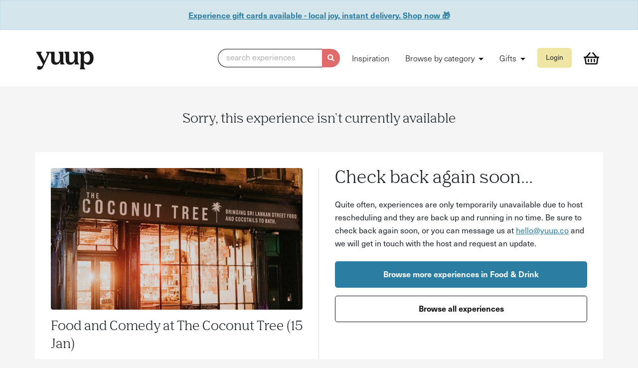

--- FILE ---
content_type: text/html; charset=utf-8
request_url: https://www.yuup.co/experiences/food-and-comedy-at-the-coconut-tree
body_size: 13856
content:
<!DOCTYPE html>
<html class='no-js' lang='en'>
<head>
<meta content='text/html; charset=UTF-8' http-equiv='Content-Type'>
<meta charset='utf-8'>
<meta content='NOODP' name='ROBOTS'>
<meta content='width=device-width, initial-scale=1, shrink-to-fit=no' name='viewport'>
<link rel="apple-touch-icon" sizes="180x180" href="/apple-touch-icon.png">
<link rel="icon" type="image/png" sizes="32x32" href="/favicon-32x32.png">
<link rel="icon" type="image/png" sizes="16x16" href="/favicon-16x16.png">
<link rel="manifest" href="/site.webmanifest">
<meta name="msapplication-TileColor" content="#da532c">
<meta name="theme-color" content="#ffffff">


<title>Say Yuup! - Find your next experience - Yuup</title>
<meta name="description" content="Say Yuup. Find your next experience near you.">
<meta name="keywords" content="experiences,yuup,bristol,london,couple,date,fun">
<link rel="canonical" href="https://www.yuup.co/experiences/food-and-comedy-at-the-coconut-tree">
<link rel="image_src" href="https://www.yuup.co/social-image.jpg">
<meta property="og:image" content="https://www.yuup.co/social-image.jpg">
<meta name="twitter:card" content="summary_large_image">
<meta name="twitter:site" content="@say_yuup">
<meta name="twitter:title" content="Say Yuup! - Find your next experience">
<meta name="twitter:description" content="Say Yuup. Find your next experience near you.">
<meta name="twitter:image" content="https://www.yuup.co/social-image.jpg">
<link rel="stylesheet" href="https://www.yuup.co/assets/vendor-8ee21c9b.css" media="all" data-turbolinks-track="reload" />
<link rel="stylesheet" href="https://www.yuup.co/assets/styles-abb26bdf.css" media="all" data-turbolinks-track="reload" />
<script src="https://www.yuup.co/assets/application-19e22e0f.js" data-turbolinks-track="reload" defer="defer"></script>

<!-- Google Tag Manager -->
<script>
  document.addEventListener('turbolinks:load', function(event) {
    var url = event.data.url;
    window.dataLayer = window.dataLayer || [];
  
    dataLayer.push({
      'event':'pageView',
      'virtualUrl': url
    });
  
    dataLayer.push({
      'event':'developerPageView',
      'virtualUrl': url
    });
  
  });
  
  (function(w,d,s,l,i){w[l]=w[l]||[];w[l].push({'gtm.start':
  new Date().getTime(),event:'gtm.js'});var f=d.getElementsByTagName(s)[0],
  j=d.createElement(s),dl=l!='dataLayer'?'&l='+l:'';j.async=true;j.src=
  'https://www.googletagmanager.com/gtm.js?id='+i+dl;f.parentNode.insertBefore(j,f);
  })(window,document,'script','dataLayer',"GTM-MCD4BQZ");
</script>

<script>
  var w=window;
  var d=document;
  var i=function(){i.c(arguments);};
  i.q=[];
  i.c=function(args){i.q.push(args);};
  w.Intercom=i;
  var l=function(){
    var s=d.createElement('script');
    s.type='text/javascript';
    s.async=true;
    s.src='https://widget.intercom.io/widget/ndr6ecp3';
    var x=d.getElementsByTagName('script')[0];
    x.parentNode.insertBefore(s, x);
  };
  if(document.readyState==='complete'){l();}
  else if(w.attachEvent){w.attachEvent('onload',l);}
  else{w.addEventListener('load',l,false);}
</script>

<meta name="csrf-param" content="authenticity_token" />
<meta name="csrf-token" content="sYBMBUjJoPs4IlTh-nV9RUYIYr6v_mt8FTS3sVcvU7fhX1OFir9S8WmcXItMlNf4s5b8-gys-Ta5Pyv2S3RvGg" />

<link as='style' href='https://use.typekit.net/yzt2kuu.css' onload='this.onload=null;this.rel=&#39;stylesheet&#39;' rel='preload'>
<noscript>
<link href='https://use.typekit.net/yzt2kuu.css' rel='stylesheet'>
</noscript>
<link as='font' crossorigin='' href='https://www.yuup.co/assets/NibPro-Regular-82a24c4f.woff2' rel='preload'>
<link as='font' crossorigin='' href='https://www.yuup.co/assets/NibPro-Bold-10c8a5e3.woff2' rel='preload'>

</head>
<body class='y-controller--experiences y-settings' data-turbolinks='false'>
<!-- Google Tag Manager (noscript) -->
<noscript>
  <iframe src="https://www.googletagmanager.com/ns.html?id=GTM-MCD4BQZ" height="0" width="0" style="display:none;visibility:hidden">
  </iframe>
</noscript>
<!-- End Google Tag Manager (noscript) -->


<div class='y-global-flash__wrapper _y-hide-on-active-menu'>
<div class='flashes'>
<div class='alert alert-primary text-center rounded-0 py-3 m-0'>
<span class='font-weight-bold'>
<a href="https://www.yuup.co/gift-credits">Experience gift cards available - local joy, instant delivery. Shop now 🎁 
</a></span>
</div>
</div>
</div>

<div class='y-main-nav__wrapper'>
<div class='y-container y-menu'>
<nav class='navbar navbar-expand y-main-nav justify-content-between' data-controller='menu-button' data-test='main-nav'>
<a href='/'>
<svg width="251" height="102" viewbox="0 0 251 102" fill="none" xmlns="http://www.w3.org/2000/svg" role="img" focusable="false" class="y-logo -small" title="Yuup">
<path fill-rule="evenodd" clip-rule="evenodd" d="M235.543 26.0828C238.928 28.4143 241.578 31.7657 243.492 35.9185C245.332 40.1443 246.289 45.0257 246.142 50.6357C246.142 56.1728 245.259 61.2 243.345 65.4257C241.431 69.6514 238.781 73.0028 235.322 75.3343C231.936 77.6657 227.887 78.8314 223.471 78.8314C219.57 78.8314 216.037 77.8843 212.945 76.1357C210.001 74.46 207.645 72.1285 205.879 69.0686V88.5214L211.473 97.3371V97.5557C211.473 97.5557 211.399 97.6285 211.326 97.6285H188.876C188.802 97.6285 188.728 97.6285 188.728 97.5557V97.41L191.526 86.9914L192.703 35.7L183.944 24.8443V24.6257C183.944 24.6257 184.018 24.5528 184.091 24.5528H204.554C204.701 24.5528 204.775 24.6986 204.775 24.7714V34.7528C206.321 31.11 208.676 28.1957 211.841 26.0828C215.301 23.7514 219.275 22.5857 223.692 22.5857C228.182 22.5857 232.157 23.7514 235.543 26.0828ZM227.667 64.3328C229.948 61.0543 231.126 56.3914 231.126 50.6357C231.126 44.8071 229.948 40.2171 227.74 36.9386C225.458 33.7328 222.22 32.0571 218.245 32.0571C215.521 32.0571 213.092 32.7857 210.958 34.3157C208.823 35.8457 207.13 37.9586 206.026 40.5814V60.9814C207.13 63.6043 208.75 65.7171 210.884 67.1743C213.019 68.6314 215.448 69.36 218.171 69.36C222.146 69.36 225.385 67.6114 227.667 64.3328ZM119.096 67.83V24.7714C119.096 24.6985 119.023 24.5528 118.875 24.5528H98.2655C98.1919 24.5528 98.1183 24.6257 98.1183 24.6257V24.8442L105.185 35.2628V55.59C104.228 59.8157 102.608 63.1671 100.253 65.5714C97.8974 67.9757 95.1004 69.1414 91.7881 69.1414C88.9174 69.1414 86.7092 68.1943 85.1634 66.3C83.6177 64.4057 82.808 61.6371 82.808 58.0671V24.6985C82.808 24.6257 82.7344 24.48 82.5872 24.48H63.2285H61.7564H46.7406C46.6669 24.48 46.5933 24.5528 46.5933 24.5528V24.7714L52.4819 34.8257L40.1895 62.3657L24.5848 33.3685L29.4429 24.8442V24.6257C29.4429 24.5528 29.3693 24.5528 29.2957 24.5528H4.63733C4.56372 24.5528 4.49011 24.6257 4.4165 24.6985V24.8442L11.3356 34.8257L33.7121 76.5728C31.9455 80.3614 30.547 82.8385 29.4429 84.0771C28.3388 85.3157 26.8667 85.8985 25.0265 85.8985C23.996 85.8985 22.7447 85.6071 21.2725 84.9514C19.7268 84.2957 18.3282 83.9314 17.2241 83.9314C14.9423 83.9314 12.9549 84.66 11.4092 86.1171C9.86342 87.5742 9.12735 89.3228 9.12735 91.29C9.12735 93.6214 10.0106 95.5885 11.63 97.1185C13.323 98.5757 15.6048 99.3771 18.5491 99.3771C21.935 99.3771 25.1737 98.3571 28.0444 96.2442C30.9886 94.1314 33.3441 90.9985 35.1842 86.8457L62.7869 26.4471L68.4546 34.7528V59.67C68.4546 65.5714 70.074 70.3071 73.3127 73.6585C76.5514 77.01 80.9678 78.7585 86.562 78.7585C91.2728 78.7585 95.3948 77.5928 98.8543 75.1885C102.093 73.0028 104.669 69.7971 106.509 65.6442V77.4471C106.509 77.52 106.583 77.6657 106.73 77.6657H125.279C125.353 77.6657 125.426 77.5928 125.426 77.5928V77.3743L119.096 67.83ZM180.043 67.83V24.7714C180.043 24.6986 179.969 24.5528 179.822 24.5528H159.212C159.139 24.5528 159.065 24.6257 159.065 24.6257V24.8443L166.131 35.2628V55.59C165.174 59.8157 163.555 63.1671 161.2 65.5714C158.844 67.9757 156.047 69.1414 152.735 69.1414C149.864 69.1414 147.656 68.1943 146.11 66.3C144.564 64.4057 143.755 61.6371 143.755 58.0671V24.7714C143.755 24.6986 143.681 24.5528 143.534 24.5528H122.777C122.703 24.5528 122.629 24.6257 122.629 24.6257V24.8443L129.328 34.7528V59.67C129.328 65.5714 130.947 70.3071 134.186 73.6586C137.424 77.01 141.841 78.7586 147.435 78.7586C152.146 78.7586 156.268 77.5928 159.727 75.1886C162.966 73.0028 165.542 69.7971 167.383 65.6443V77.4471C167.383 77.52 167.456 77.6657 167.603 77.6657H186.152C186.226 77.6657 186.3 77.5928 186.3 77.5928V77.3743L180.043 67.83Z" fill-opacity="0.95"></path>
</svg>

</a>
<div id='navbarSupportedContent'>
<ul class='navbar-nav'>
<li class='nav-item _y-hide-on-active-menu'>
<div class='y-search-input-button' data-target='#modal-search' data-toggle='modal' role='button' tabindex='0'>
<div class='y-search-input-button__input'>
<span>
search experiences
</span>
</div>
<div class='y-search-input-button__icon text-white'>
<svg xmlns="http://www.w3.org/2000/svg" viewbox="0 0 512 512" role="img" focusable="false" class="y-icon-current-color" aria-hidden="true"><path d="M505 442.7L405.3 343c-4.5-4.5-10.6-7-17-7H372c27.6-35.3 44-79.7 44-128C416 93.1 322.9 0 208 0S0 93.1 0 208s93.1 208 208 208c48.3 0 92.7-16.4 128-44v16.3c0 6.4 2.5 12.5 7 17l99.7 99.7c9.4 9.4 24.6 9.4 33.9 0l28.3-28.3c9.4-9.4 9.4-24.6.1-34zM208 336c-70.7 0-128-57.2-128-128 0-70.7 57.2-128 128-128 70.7 0 128 57.2 128 128 0 70.7-57.2 128-128 128z"></path></svg>
</div>
</div>
</li>
<li class='nav-item d-none d-lg-inline'>
<a class="nav-link" href="/stories">Inspiration</a>
</li>
<li class='nav-item dropdown d-none d-lg-inline'>
<a aria-expanded='false' aria-haspopup='true' class='nav-link dropdown-toggle' data-toggle='dropdown' href='#' id='navbarDropdown' role='button'>
Browse by category
</a>
<ul aria-labelledby='navbarDropdown' class='dropdown-menu'>
<li class='nav-item dropdown dropdown-item dropdown-submenu dropright' data-controller='nested-dropdown'>
<a href='/food-drink'>
Food and drink
</a>
<span aria-expanded='false' aria-haspopup='true' class='dropdown-toggle dropdown-toggle-split' data-action='click-&gt;nested-dropdown#toggle' data-controller='nested-dropdown.toggle' data-toggle='dropdown' href='#' role='button'></span>
<ul class='dropdown-menu' data-target='nested-dropdown.submenu'>
<li><a class="dropdown-item" href="/food-drink/cooking-classes">Cooking classes</a></li>
<li><a class="dropdown-item" href="/food-drink/supper-clubs">Supper clubs &amp; pop-ups</a></li>
<li><a class="dropdown-item" href="/food-drink/brewery-distillery-tours">Brewery &amp; distillery tours</a></li>
<li><a class="dropdown-item" href="/food-drink/drinks-tastings-mixology">Drinks tastings &amp; mixology</a></li>
<li><a class="dropdown-item" href="/food-drink/dining-tasting">Dining &amp; tasting experiences</a></li>
<li><a class="dropdown-item" href="/food-drink/afternoon-tea">Afternoon tea</a></li>
<li><a class="dropdown-item" href="/food-drink/coffee-tea-experiences">Coffee &amp; tea experiences</a></li>
</ul>
</li>

<li class='nav-item dropdown dropdown-item dropdown-submenu dropright' data-controller='nested-dropdown'>
<a href='/culture'>
Culture
</a>
<span aria-expanded='false' aria-haspopup='true' class='dropdown-toggle dropdown-toggle-split' data-action='click-&gt;nested-dropdown#toggle' data-controller='nested-dropdown.toggle' data-toggle='dropdown' href='#' role='button'></span>
<ul class='dropdown-menu' data-target='nested-dropdown.submenu'>
<li><a class="dropdown-item" href="/culture/theatre-performances">Theatre &amp; performances</a></li>
<li><a class="dropdown-item" href="/culture/spoken-word-comedy">Spoken word &amp; comedy</a></li>
<li><a class="dropdown-item" href="/culture/tours/">Tours</a></li>
<li><a class="dropdown-item" href="/culture/local-history-experiences">Local history experiences</a></li>
</ul>
</li>

<li class='nav-item dropdown dropdown-item dropdown-submenu dropright' data-controller='nested-dropdown'>
<a href='/wellbeing'>
Wellbeing &amp; Self-Care
</a>
<span aria-expanded='false' aria-haspopup='true' class='dropdown-toggle dropdown-toggle-split' data-action='click-&gt;nested-dropdown#toggle' data-controller='nested-dropdown.toggle' data-toggle='dropdown' href='#' role='button'></span>
<ul class='dropdown-menu' data-target='nested-dropdown.submenu'>
<li><a class="dropdown-item" href="/wellbeing/yoga-meditation">Yoga &amp; meditation</a></li>
<li><a class="dropdown-item" href="/wellbeing/sound-baths">Sound baths</a></li>
<li><a class="dropdown-item" href="/wellbeing/nature-forest-bathing">Nature walks &amp; forest bathing</a></li>
<li><a class="dropdown-item" href="/wellbeing/breathwork">Breathwork sessions</a></li>
<li><a class="dropdown-item" href="/wellbeing/mindfulness">Mindfulness workshops</a></li>
<li><a class="dropdown-item" href="/wellbeing/fashion-personal-style">Fashion &amp; personal style</a></li>
<li><a class="dropdown-item" href="/wellbeing/dance-movement">Dance &amp; movement</a></li>
</ul>
</li>

<li class='nav-item dropdown dropdown-item dropdown-submenu dropright' data-controller='nested-dropdown'>
<a href='/sports-adventure'>
Sports &amp; Adventure
</a>
<span aria-expanded='false' aria-haspopup='true' class='dropdown-toggle dropdown-toggle-split' data-action='click-&gt;nested-dropdown#toggle' data-controller='nested-dropdown.toggle' data-toggle='dropdown' href='#' role='button'></span>
<ul class='dropdown-menu' data-target='nested-dropdown.submenu'>
<li><a class="dropdown-item" href="/sports-adventure/adventure-skills">Adventure skills</a></li>
<li><a class="dropdown-item" href="/sports-adventure/cycling-experiences">Cycling experiences</a></li>
<li><a class="dropdown-item" href="/sports-adventure/outdoor-sport">Outdoor sport</a></li>
<li><a class="dropdown-item" href="/sports-adventure/water-activities">Water activities</a></li>
<li><a class="dropdown-item" href="/sports-adventure/gaming-vr">Gaming &amp; VR</a></li>
</ul>
</li>

<li class='nav-item dropdown dropdown-item dropdown-submenu dropright' data-controller='nested-dropdown'>
<a href='/crafts'>
Crafts
</a>
<span aria-expanded='false' aria-haspopup='true' class='dropdown-toggle dropdown-toggle-split' data-action='click-&gt;nested-dropdown#toggle' data-controller='nested-dropdown.toggle' data-toggle='dropdown' href='#' role='button'></span>
<ul class='dropdown-menu' data-target='nested-dropdown.submenu'>
<li><a class="dropdown-item" href="/crafts/pottery">Pottery</a></li>
<li><a class="dropdown-item" href="/crafts/painting-drawing">Painting &amp; drawing</a></li>
<li><a class="dropdown-item" href="/crafts/floristry-plants">Floristry &amp; plants</a></li>
<li><a class="dropdown-item" href="/crafts/home-lifestyle">Home &amp; lifestyle crafts</a></li>
<li><a class="dropdown-item" href="/crafts/sewing-textiles">Sewing &amp; textiles</a></li>
<li><a class="dropdown-item" href="/crafts/jewellery-making">Jewellery making</a></li>
<li><a class="dropdown-item" href="/crafts/materials-making">Materials &amp; making</a></li>
<li><a class="dropdown-item" href="/crafts/print-paper-craft">Print making &amp; paper craft</a></li>
</ul>
</li>

<li class='nav-item dropdown dropdown-item dropdown-submenu dropright' data-controller='nested-dropdown'>
<a href='/nature-animals'>
Nature &amp; Animals
</a>
<span aria-expanded='false' aria-haspopup='true' class='dropdown-toggle dropdown-toggle-split' data-action='click-&gt;nested-dropdown#toggle' data-controller='nested-dropdown.toggle' data-toggle='dropdown' href='#' role='button'></span>
<ul class='dropdown-menu' data-target='nested-dropdown.submenu'>
<li><a class="dropdown-item" href="/nature-animals/wildlife-encounters">Wildlife encounters</a></li>
<li><a class="dropdown-item" href="/nature-animals/nature-walks-hikes">Nature walks &amp; hikes</a></li>
<li><a class="dropdown-item" href="/nature-animals/foraging-bushcraft">Foraging &amp; bushcraft</a></li>
<li><a class="dropdown-item" href="/nature-animals/eco-friendly-experiences">Eco-friendly experiences</a></li>
<li><a class="dropdown-item" href="/nature-animals/gardening-skills">Gardening skills</a></li>
</ul>
</li>

<li class='nav-item dropdown dropdown-item dropdown-submenu dropright' data-controller='nested-dropdown'>
<a href='/occasions'>
Occasions
</a>
<span aria-expanded='false' aria-haspopup='true' class='dropdown-toggle dropdown-toggle-split' data-action='click-&gt;nested-dropdown#toggle' data-controller='nested-dropdown.toggle' data-toggle='dropdown' href='#' role='button'></span>
<ul class='dropdown-menu' data-target='nested-dropdown.submenu'>
<li><a class="dropdown-item" href="/occasions/birthdays">Birthdays</a></li>
<li><a class="dropdown-item" href="/occasions/anniversaries">Anniversaries</a></li>
<li><a class="dropdown-item" href="/occasions/hen-stag-do">Hen and Stag Do</a></li>
<li><a class="dropdown-item" href="/occasions/team-building">Team building</a></li>
<li><a class="dropdown-item" href="/occasions/date-ideas">Date ideas</a></li>
</ul>
</li>

<li class='nav-item dropdown dropdown-item dropdown-submenu dropright' data-controller='nested-dropdown'>
<a href='/family-kids'>
Family &amp; Kids
</a>
<span aria-expanded='false' aria-haspopup='true' class='dropdown-toggle dropdown-toggle-split' data-action='click-&gt;nested-dropdown#toggle' data-controller='nested-dropdown.toggle' data-toggle='dropdown' href='#' role='button'></span>
<ul class='dropdown-menu' data-target='nested-dropdown.submenu'>
<li><a class="dropdown-item" href="/nature-animals/wildlife-encounters">Wildlife encounters</a></li>
<li><a class="dropdown-item" href="/family-kids/crafts">Kid-friendly craft workshops</a></li>
<li><a class="dropdown-item" href="/family-kids/storytelling">Storytelling events</a></li>
<li><a class="dropdown-item" href="/family-kids/outdoor-play-learn">Outdoor play &amp; learning</a></li>
<li><a class="dropdown-item" href="/family-kids/cooking-classes">Family cooking classes</a></li>
<li><a class="dropdown-item" href="/family-kids/babies-and-toddlers">Babies &amp; toddlers (0-3 years)</a></li>
<li><a class="dropdown-item" href="/family-kids/toddlers-and-early-years">Toddlers &amp; early years (3–5 years)</a></li>
<li><a class="dropdown-item" href="/family-kids/curious-kids">Curious kids (6-9 Years)</a></li>
<li><a class="dropdown-item" href="/family-kids/tweens">Tweens (10–12 years)</a></li>
<li><a class="dropdown-item" href="/family-kids/teens">Teens (13–17 years)</a></li>
</ul>
</li>

</ul>
</li>
<li class='nav-item dropdown d-none d-lg-inline'>
<a aria-expanded='false' aria-haspopup='true' class='nav-link dropdown-toggle' data-toggle='dropdown' href='#' id='navbarDropdownGifts' role='button'>
Gifts
</a>
<ul aria-labelledby='navbarDropdownGifts' class='dropdown-menu'>
<li class='nav-item dropdown dropdown-item dropdown-submenu dropleft' data-controller='nested-dropdown'>
<a href='/experience-gifts'>
Experience gifts
</a>
<span aria-expanded='false' aria-haspopup='true' class='dropdown-toggle dropdown-toggle-split' data-action='click-&gt;nested-dropdown#toggle' data-controller='nested-dropdown.toggle' data-toggle='dropdown' href='#' role='button'></span>
<ul class='dropdown-menu' data-target='nested-dropdown.submenu'>
<li><a class="dropdown-item" href="/experience-gifts/for-her">Gifts for her</a></li>
<li><a class="dropdown-item" href="/experience-gifts/for-him">Gifts for him</a></li>
<li><a class="dropdown-item" href="/experience-gifts/couples-gifts">Couples gifts</a></li>
<li><a class="dropdown-item" href="/experience-gifts/gifts-under-30">Gifts under £30</a></li>
<li><a class="dropdown-item" href="/experience-gifts/gifts-under-50">Gifts under £50</a></li>
<li><a class="dropdown-item" href="/experience-gifts/gifts-under-100">Gifts under £100</a></li>
<li><a class="dropdown-item" href="/experience-gifts/made-by-you">Gifts made by you</a></li>
<li><a class="dropdown-item" href="/experience-gifts">View all experience gifts</a></li>
</ul>
</li>

<li>
<a class='dropdown-item' href='/gift-credits'>Buy gift vouchers</a>
</li>
<li>
<a class='dropdown-item' href='/redeem'>Redeem a gift</a>
</li>
</ul>
</li>
<li class='nav-item'>
<button class='btn btn-sm btn-tertiary' data-target='#modal-signup' data-toggle='modal' type='button'>
Login
</button>
</li>
<li class='nav-item mr-lg-0 position-relative'>
<a class="nav-link" href="/basket"><svg xmlns="http://www.w3.org/2000/svg" viewbox="0 0 576 512" role="img" focusable="false" class="y-main-nav-basket y-icon-current-color" aria-hidden="true"><path d="M564 192h-72.902L362.286 40.457c-8.583-10.099-23.729-11.327-33.83-2.743-10.099 8.584-11.327 23.731-2.742 33.83L428.102 192H147.899L250.287 71.543c8.584-10.099 7.356-25.246-2.743-33.83s-25.246-7.355-33.83 2.743L84.901 192H12c-6.627 0-12 5.373-12 12v24c0 6.627 5.373 12 12 12h18.667l27.584 198.603C61.546 462.334 81.836 480 105.794 480h364.412c23.958 0 44.248-17.666 47.544-41.397L545.333 240H564c6.627 0 12-5.373 12-12v-24c0-6.627-5.373-12-12-12zm-93.794 240H105.794L79.127 240h417.745l-26.666 192zM312 296v80c0 13.255-10.745 24-24 24s-24-10.745-24-24v-80c0-13.255 10.745-24 24-24s24 10.745 24 24zm112 0v80c0 13.255-10.745 24-24 24s-24-10.745-24-24v-80c0-13.255 10.745-24 24-24s24 10.745 24 24zm-224 0v80c0 13.255-10.745 24-24 24s-24-10.745-24-24v-80c0-13.255 10.745-24 24-24s24 10.745 24 24z"></path></svg>
</a></li>
<li class='nav-item d-lg-none'>
<button class='btn btn-link y-mobile-menu-icon' data-action='click-&gt;menu-button#toggleMenu' type='button'>
<svg viewbox="0 0 24 24" xmlns="http://www.w3.org/2000/svg" fill-rule="evenodd" clip-rule="evenodd" stroke-linejoin="round" stroke-miterlimit="2" role="img" focusable="false" width="20" height="12" class="y-icon -medium"><path d="M24 17.5H9v-1h15v1zm0-5H5v-1h19v1zm0-5H13v-1h11v1z"></path></svg>
</button>
</li>
</ul>
</div>
</nav>
<div class='y-mobile-menu'>
<ul class='list-group y-main-nav__mobile-list'>
<li class='list-group-item border-0 h2 font-weight-normal bg-transparent'>
<a class="text-gray-darker" href="/stories">Inspiration</a>
</li>
<li class='list-group-item border-0 bg-transparent'>
<button aria-controls='browse-categories' aria-expanded='false' class='btn btn-row -icon -chevron collapsed' data-target='#browse-categories' data-toggle='collapse' type='button'>
<span class='h2 font-weight-normal bg-transparent'>Browse by category</span>
<svg width="20" height="12" viewbox="0 0 10 6" fill="none" xmlns="http://www.w3.org/2000/svg" role="img" focusable="false" class="chevron">
<path d="M9 5L5 1L1 5" stroke="black" stroke-opacity="0.95" stroke-miterlimit="10"></path>
</svg>

</button>
<div class='collapse' id='browse-categories'>
<ul class='submenu'>
<li class='list-group-item bg-transparent'>
<a href="/food-drink">Food and drink</a>
</li>
<li class='list-group-item bg-transparent'>
<a href="/culture">Culture</a>
</li>
<li class='list-group-item bg-transparent'>
<a href="/wellbeing">Wellbeing &amp; Self-Care</a>
</li>
<li class='list-group-item bg-transparent'>
<a href="/sports-adventure">Sports &amp; Adventure</a>
</li>
<li class='list-group-item bg-transparent'>
<a href="/crafts">Crafts</a>
</li>
<li class='list-group-item bg-transparent'>
<a href="/nature-animals">Nature &amp; Animals</a>
</li>
<li class='list-group-item bg-transparent'>
<a href="/occasions">Occasions</a>
</li>
<li class='list-group-item bg-transparent'>
<a href="/family-kids">Family &amp; Kids</a>
</li>
</ul>
</div>
</li>
<li class='list-group-item border-0 bg-transparent'>
<button aria-controls='gifts' aria-expanded='false' class='btn btn-row -icon -chevron collapsed' data-target='#gifts' data-toggle='collapse' type='button'>
<span class='h2 font-weight-normal bg-transparent'>Gifts</span>
<svg width="20" height="12" viewbox="0 0 10 6" fill="none" xmlns="http://www.w3.org/2000/svg" role="img" focusable="false" class="chevron">
<path d="M9 5L5 1L1 5" stroke="black" stroke-opacity="0.95" stroke-miterlimit="10"></path>
</svg>

</button>
<div class='collapse' id='gifts'>
<ul class='submenu'>
<li class='list-group-item bg-transparent'>
<a href="/experience-gifts">Experience gifts</a>
</li>
<li class='list-group-item bg-transparent'>
<a href="/gift-credits">Buy gift vouchers</a>
</li>
<li class='list-group-item bg-transparent'>
<a href="/redeem">Redeem a gift</a>
</li>
</ul>
</div>
</li>
</ul>
</div>

</div>
<div class='y-container'>
<div class='flashes' data-controller='selection-hold-countdown' data-selection-hold-countdown-basket-has-seats-order-value='false' data-selection-hold-countdown-on-basket-value='false'>
<div class='alert text-center alert-selection' data-selection-hold-countdown-target='countdownContainer' hidden>
You have
<b data-selection-hold-countdown-target='countdown'>15:00</b>
to complete your purchase in order to keep your chosen seats.
</div>
<div class='alert text-center alert-selection' data-selection-hold-countdown-target='seatsReleased' hidden>
Your chosen seats have been released, but you can still checkout while they remain available.
</div>
<span data-selection-hold-countdown-target='bannerMessage' hidden>
<div class='y-global-flash__wrapper _y-hide-on-active-menu'>
<div class='flashes'>
<div class='alert alert-primary text-center rounded-0 py-3 m-0'>
<span class='font-weight-bold'>
<a href="https://www.yuup.co/gift-credits">Experience gift cards available - local joy, instant delivery. Shop now 🎁 
</a></span>
</div>
</div>
</div>

</span>
</div>

</div>
</div>

<div class='container-fluid'>
<div class='y-container mt-5'>
<h1 class='h3 text-center'>
Sorry, this experience isn't currently available
</h1>
<div class='y-card mt-5'>
<div class='y-cols y-cols-1-1-2 y-cols--border'>
<div class='y-col'>
<div class='y-experience-gallery__item y-experience-gallery__item--hero'>
<div class='y-ratio y-ratio--16-9'>
<img class="y-experience-gallery__image" srcset="https://cdn.yuup.co/image/21325/file/large-d4da7009640cd54eefcdd4216d6a73a6.jpg 990w, https://cdn.yuup.co/image/21325/file/retina-e9c56f4fba893c35dd1e560e99274960.jpg 1600w" sizes="(min-width: 990px) 50vw" src="https://cdn.yuup.co/image/21325/file/medium-24aef6357d3241923d3f98041feb8955.jpg" />
</div>
</div>
<section class='mt-3'>
<h1 class='h3'>Food and Comedy at The Coconut Tree (15 Jan)</h1>
<div class='mb-3'>
<a class="y-icon-link" href="/hosts/julian-house"><svg xmlns="http://www.w3.org/2000/svg" viewbox="0 0 616 512" role="img" focusable="false" class="y-icon-current-color y-icon -small mr-1" aria-hidden="true"><path d="M602 118.6L537.1 15C531.3 5.7 521 0 510 0H106C95 0 84.7 5.7 78.9 15L14 118.6c-29.6 47.2-10 110.6 38 130.8v227.4c0 19.4 14.3 35.2 32 35.2h448c17.7 0 32-15.8 32-35.2V249.4c48-20.2 67.6-83.6 38-130.8zM516 464H100v-96h416zm-.2-144.2H100v-64.7c24-3.3 45.1-15.2 60.3-32.2 18 20.1 44.3 33.1 73.8 33.1 29.6 0 55.8-13 73.8-33.1 18 20.1 44.3 33.1 73.8 33.1 29.6 0 55.8-13 73.8-33.1 15.3 17 36.3 28.9 60.3 32.2zm47.9-133c-3.2 6.8-10.9 18.6-27 20.8-2.4.3-4.8.5-7.2.5-14.7 0-28.2-6.1-38.1-17.2L455.7 151 420 190.8c-9.9 11.1-23.5 17.2-38.1 17.2s-28.2-6.1-38.1-17.2L308 151l-35.7 39.8c-9.9 11.1-23.5 17.2-38.1 17.2-14.7 0-28.2-6.1-38.1-17.2L160.3 151l-35.7 39.8c-9.9 11.1-23.5 17.2-38.1 17.2-2.5 0-4.9-.2-7.2-.5-16-2.2-23.8-13.9-27-20.8-5-10.8-7.1-27.6 2.3-42.6L114.8 48h386.3l60.2 96.1c9.5 15.1 7.5 31.9 2.4 42.7z"></path></svg>
<span>
Julian House
</span>
</a></div>
<div>
<div class='y-icon-and-text y-icon-and-text--inline'>
<div class='y-icon-and-text__icon'>
<svg xmlns="http://www.w3.org/2000/svg" viewbox="0 0 384 512" role="img" focusable="false" class="y-icon-current-color y-icon -x-small mr-1" aria-hidden="true"><!--! Font Awesome Pro 6.2.0 by @fontawesome - https://fontawesome.com License - https://fontawesome.com/license (Commercial License) Copyright 2022 Fonticons, Inc. --><path d="M215.7 499.2C267 435 384 279.4 384 192C384 86 298 0 192 0S0 86 0 192c0 87.4 117 243 168.3 307.2c12.3 15.3 35.1 15.3 47.4 0zM192 256c-35.3 0-64-28.7-64-64s28.7-64 64-64s64 28.7 64 64s-28.7 64-64 64z"></path></svg>
</div>
<div class='y-icon-and-text__text'>
<span>
The Coconut Tree, Bath, BA1 5LP
</span>
</div>
</div>
</div>
</section>
</div>
<div class='y-col'>
<div class='h2'>Check back again soon...</div>
<p class='mb-4'>
Quite often, experiences are only temporarily unavailable due to host rescheduling and they are back up and running in no time. Be sure to check back again soon, or you can message us at
<a href="mailto:hello@yuup.co">hello@yuup.co</a>
and we will get in touch with the host and request an update.
</p>
<div class='rythm-3'>
<div>
<a class="btn btn-primary btn-block" href="/search/category/food-drink">Browse more experiences in
Food &amp; Drink
</a></div>
<div>
<a class="btn btn-quarternary btn-block" href="/search">Browse all experiences</a>
</div>
</div>
</div>
</div>
</div>
</div>

<footer class='y-footer-mt'>
<div class='d-flex align-items-center justify-content-center px-3 py-2 bg-tertiary-light y-container y-container--full y-container--full-width'>
<?xml version="1.0" encoding="UTF-8" standalone="no"?>

<svg width="25" height="30" viewbox="0 0 25 30" version="1.1" xmlns="http://www.w3.org/2000/svg" style="fill-rule:evenodd;clip-rule:evenodd;stroke-miterlimit:10;" xmlns:xlink="http://www.w3.org/1999/xlink" xml:space="preserve" xmlns:serif="http://www.serif.com/" role="img" focusable="false" aria-hidden="true">
    <g transform="matrix(0.43849,0,0,0.43849,-1.5317,1.40679)">
        <path d="M16.672,34.849L8,53L17,52L22,60L30.389,41.936" style="fill:none;fill-rule:nonzero;stroke:rgb(89,89,89);stroke-width:4px;"></path>
        <path d="M47.328,34.849L56,53L47,52L42,60L33.611,41.936" style="fill:none;fill-rule:nonzero;stroke:rgb(89,89,89);stroke-width:4px;"></path>
        <circle cx="32" cy="22" r="20" style="fill:none;stroke:rgb(89,89,89);stroke-width:4px;stroke-linecap:square;"></circle>
        <path d="M22,19.655L28.917,18.704L32.055,12.466L35.098,18.751L42,19.807L36.963,24.643L38.091,31.534L31.935,28.238L25.73,31.44L26.963,24.567L22,19.655Z" style="fill:none;fill-rule:nonzero;stroke:rgb(89,89,89);stroke-width:4px;stroke-linecap:square;"></path>
    </g>
</svg>

<a class="y-footer-nav__link font-weight-bold ml-2 py-2" href="/pages/about">Proudly made in Bristol</a>
</div>
<div class='y-footer'>
<div class='y-container'>
<nav class='y-footer-nav'>
<div class='y-footer-sections'>
<div class='y-footer-section y-footer-section--hero'>
<a href='/'>
<svg xmlns="http://www.w3.org/2000/svg" width="115" height="37" fill="none" role="img" focusable="false" class="y-logo -small"><g clip-path="url(#a)"><path fill="#212529" fill-rule="evenodd" d="M109.951 1.683c1.61 1.123 2.871 2.736 3.781 4.735.876 2.034 1.331 4.384 1.261 7.084 0 2.665-.42 5.085-1.331 7.12-.91 2.034-2.171 3.647-3.816 4.77-1.611 1.121-3.537 1.682-5.638 1.682-1.856 0-3.536-.456-5.007-1.297-1.4-.807-2.522-1.93-3.362-3.402v9.364l2.661 4.243v.105s-.035.036-.07.036H87.75c-.035 0-.07 0-.07-.035v-.07l1.331-5.016.56-24.69-4.167-5.225V.982s.035-.035.07-.035h9.735c.07 0 .105.07.105.105v4.805c.735-1.754 1.856-3.157 3.361-4.174C100.321.561 102.212 0 104.313 0c2.136 0 4.027.561 5.638 1.683Zm-3.747 18.412c1.085-1.578 1.646-3.822 1.646-6.593 0-2.806-.561-5.015-1.611-6.593-1.086-1.543-2.626-2.35-4.517-2.35-1.296 0-2.451.35-3.467 1.087-1.015.737-1.82 1.754-2.346 3.016v9.82c.525 1.263 1.296 2.28 2.311 2.981 1.016.701 2.171 1.052 3.467 1.052 1.891 0 3.432-.841 4.517-2.42ZM54.555 21.78V1.052c0-.035-.035-.105-.105-.105h-9.804c-.035 0-.07.035-.07.035v.105l3.361 5.015v9.785c-.455 2.034-1.226 3.647-2.346 4.805-1.12 1.157-2.451 1.718-4.027 1.718-1.365 0-2.416-.456-3.151-1.368-.736-.912-1.12-2.244-1.12-3.963V1.017c0-.035-.036-.105-.106-.105H20.134c-.035 0-.07.035-.07.035v.105l2.802 4.84-5.848 13.256L9.594 5.19l2.312-4.103V.982c0-.035-.036-.035-.07-.035H.105C.07.947.034.982 0 1.017v.07l3.292 4.805 10.644 20.095c-.84 1.824-1.505 3.016-2.03 3.613-.526.596-1.226.876-2.101.876-.49 0-1.086-.14-1.786-.456-.736-.315-1.401-.49-1.926-.49-1.086 0-2.031.35-2.766 1.051-.736.702-1.086 1.543-1.086 2.49 0 1.123.42 2.07 1.19 2.806.806.701 1.891 1.087 3.292 1.087 1.61 0 3.152-.49 4.517-1.508 1.4-1.017 2.521-2.525 3.397-4.524L27.767 1.86l2.697 3.998V17.85c0 2.84.77 5.12 2.311 6.733 1.54 1.614 3.642 2.455 6.303 2.455 2.241 0 4.202-.56 5.848-1.718 1.54-1.052 2.766-2.595 3.641-4.594v5.681c0 .035.035.105.105.105h8.824c.036 0 .07-.035.07-.035v-.105l-3.011-4.594Zm28.994 0V1.052c0-.035-.036-.105-.106-.105H73.64c-.035 0-.07.035-.07.035v.105l3.361 5.015v9.785c-.455 2.034-1.225 3.647-2.345 4.805-1.121 1.157-2.452 1.718-4.027 1.718-1.366 0-2.417-.456-3.152-1.368-.735-.912-1.12-2.244-1.12-3.963V1.052c0-.035-.035-.105-.105-.105h-9.875c-.035 0-.07.035-.07.035v.105l3.187 4.77V17.85c0 2.84.77 5.12 2.31 6.733 1.541 1.614 3.642 2.455 6.303 2.455 2.242 0 4.202-.56 5.848-1.718 1.54-1.052 2.766-2.595 3.642-4.594v5.681c0 .035.035.105.105.105h8.824c.035 0 .07-.035.07-.035v-.105l-2.976-4.594Z" clip-rule="evenodd"></path></g><defs><clippath id="a"><path fill="#fff" d="M0 0h115v37H0z"></path></clippath></defs></svg>

</a>
<p>With hundreds of experiences to choose from, Yuup is the place to discover new things, cool things, and out of the blue things to do in your favourite cities.</p>
<div class='y-footer-info'>
<div class='y-grid-micro socials'>
<a target="_blank" href="https://www.instagram.com/say.yuup"><img width="30" height="30" src="https://www.yuup.co/assets/icons/social/instagram-2-920ebb34.svg" />
<span class='sr-only'>Instagram</span>
</a><a target="_blank" href="https://www.facebook.com/say.yuup"><img width="30" height="30" src="https://www.yuup.co/assets/icons/social/facebook-2-7bfbafb8.svg" />
<span class='sr-only'>Facebook</span>
</a><a target="_blank" href="https://twitter.com/say_yuup"><img width="30" height="30" src="https://www.yuup.co/assets/icons/social/x-8fd1f1a0.svg" />
<span class='sr-only'>Twitter</span>
</a><a target="_blank" href="https://www.linkedin.com/company/sayyuup/"><img width="30" height="30" src="https://www.yuup.co/assets/icons/social/linkedin-2-6adb5db5.svg" />
<span class='sr-only'>LinkedIn</span>
</a><a target="_blank" href="https://www.tiktok.com/@say.yuup"><img width="30" height="30" src="https://www.yuup.co/assets/icons/social/tiktok-82143640.svg" />
<span class='sr-only'>TikTok</span>
</a></div>
</div>
</div>
<div class='y-footer-section y-footer-section--group'>
<div class='y-footer-section__links'>
<li class='y-footer-nav__item'>
<a class="y-footer-nav__link" href="/search">Explore</a>
</li>
<li class='y-footer-nav__item'>
<a class="y-footer-nav__link" href="/pages/community">Community</a>
</li>
<li class='y-footer-nav__item'>
<a class="y-footer-nav__link" href="/stories">Stories</a>
</li>
<li class='y-footer-nav__item'>
<a class="y-footer-nav__link" href="/redeem">Redeem a gift</a>
</li>
<li class='y-footer-nav__item'>
<a target="_blank" rel="noopener noreferrer" class="y-footer-nav__link" href="https://careers.yuup.co">Careers</a>
</li>
<li class='y-footer-nav__item'>
<a class="y-footer-nav__link" href="/newsroom">Newsroom</a>
</li>
</div>
<div class='y-footer-section__links'>
<li class='y-footer-nav__item'>
<a class="y-footer-nav__link" href="/pages/about">About Yuup</a>
</li>
<li class='y-footer-nav__item'>
<a class="y-footer-nav__link" href="/pages/faqs">FAQs</a>
</li>
<li class='y-footer-nav__item'>
<a class="y-footer-nav__link" href="/pages/join">Host an experience</a>
</li>
<li class='y-footer-nav__item'>
<a class="y-footer-nav__link" href="/gift-credits">Gift credit</a>
</li>
<li class='y-footer-nav__item'>
<a onclick="Intercom(&#39;showNewMessage&#39;)" class="y-footer-nav__link" href="javascript:;">Contact</a>
</li>
<li class='y-footer-nav__item'>
<a class="y-footer-nav__link" href="/pages/cancellations-and-refunds">Cancellations and refunds</a>
</li>
</div>
<div class='y-footer-info'>
<div class='y-grid-micro'>
<a class="y-footer-nav__link" href="/pages/terms-and-conditions">Terms &amp; Conditions</a>
<a class="y-footer-nav__link" href="/pages/privacy-policy">Privacy</a>
<a class="y-footer-nav__link" href="/pages/cookies">Cookies</a>
</div>
<div class='mt-2 _y-text-micro text-muted'>
Copyright © 2020 Yuup. All rights reserved.
<br>
Yuup is a registered UK Trade Mark number 3522361
<br>
and EU Trade Mark number 018288957
</div>
<div class='mt-2 _y-text-micro text-muted'>
Registered company number 12394684,
<br>
Project 3 Ventures Limited trading as Yuup
<br>
VAT number: GB-353496673
</div>
</div>
</div>
</div>
</nav>
</div>
</div>
</footer>

</div>
<div aria-hidden='true' aria-labelledby='exampleModalLabel' class='modal fade' id='modal-signup' role='dialog' tabindex='-1'>
<div class='modal-dialog y-modal-dialog' role='document'>
<div class='modal-content p-md-3'>
<div class='y-loader'>
<div class='modal-header d-flex justify-content-end border-0 pt-0 pb-0'>
<button aria-label='Close' class='close standalone-close pb-0' data-dismiss='modal' type='button'>
<span aria-hidden='true'>×</span>
</button>
</div>
<div class='modal-body pt-0'>
<nav class='w-100 mb-4'>
<div class='nav nav-tabs nav-tabs--underline' id='nav-tab' role='tablist'>
<a aria-controls='nav-login' aria-selected='true' class='nav-item nav-link w-50 active' data-toggle='tab' href='#nav-login' id='nav-login-tab' role='tab'>Login</a>
<a aria-controls='nav-signup' aria-selected='false' class='nav-item w-50 nav-link' data-toggle='tab' href='#nav-signup' id='nav-signup-tab' role='tab'>Sign Up</a>
</div>
</nav>
<div class='tab-content'>
<div aria-labelledby='login-tab' class='tab-pane fade show active' id='nav-login' role='tabpanel'>
<div class='row'>
<div class='col-12 mt-2'>
<a class="btn btn-outline-dark btn-icon mb-3 js-auth-facebook" href="#"><svg width="18" height="19" viewbox="0 0 18 19" fill="none" xmlns="http://www.w3.org/2000/svg" role="img" focusable="false">
<path fill-rule="evenodd" clip-rule="evenodd" d="M9 0.5C13.9711 0.5 18 4.52891 18 9.5C18 13.993 14.7094 17.716 10.4062 18.391V12.1016H12.5033L12.9023 9.5H10.4062V7.8125C10.4062 7.10059 10.7543 6.40625 11.8723 6.40625H13.0078V4.19141C13.0078 4.19141 11.9777 4.01562 10.9934 4.01562C8.93672 4.01562 7.59375 5.26191 7.59375 7.51719V9.5H5.30859V12.1016H7.59375V18.391C3.29062 17.716 0 13.993 0 9.5C0 4.52891 4.02891 0.5 9 0.5Z" fill="#1877F2"></path>
</svg>

<span>
Continue with Facebook
</span>
</a><a class="btn btn-outline-dark btn-icon mb-3 js-auth-google" rel="nofollow" data-method="post" href="/users/auth/google"><svg width="18" height="19" viewbox="0 0 18 19" fill="none" xmlns="http://www.w3.org/2000/svg" role="img" focusable="false">
<path fill-rule="evenodd" clip-rule="evenodd" d="M17.64 9.70455C17.64 9.06637 17.5827 8.45273 17.4764 7.86364H9V11.345H13.8436C13.635 12.47 13.0009 13.4232 12.0477 14.0614V16.3195H14.9564C16.6582 14.7527 17.64 12.4455 17.64 9.70455Z" fill="#4285F4"></path>
<path fill-rule="evenodd" clip-rule="evenodd" d="M8.99976 18.5C11.4298 18.5 13.467 17.6941 14.9561 16.3195L12.0475 14.0614C11.2416 14.6014 10.2107 14.9205 8.99976 14.9205C6.65567 14.9205 4.67158 13.3373 3.96385 11.21H0.957031V13.5418C2.43794 16.4832 5.48158 18.5 8.99976 18.5Z" fill="#34A853"></path>
<path fill-rule="evenodd" clip-rule="evenodd" d="M3.96409 11.21C3.78409 10.67 3.68182 10.0932 3.68182 9.5C3.68182 8.90682 3.78409 8.33 3.96409 7.79V5.45818H0.957273C0.347727 6.67318 0 8.04773 0 9.5C0 10.9523 0.347727 12.3268 0.957273 13.5418L3.96409 11.21Z" fill="#FBBC05"></path>
<path fill-rule="evenodd" clip-rule="evenodd" d="M8.99976 4.07955C10.3211 4.07955 11.5075 4.53364 12.4402 5.42545L15.0216 2.84409C13.4629 1.39182 11.4257 0.5 8.99976 0.5C5.48158 0.5 2.43794 2.51682 0.957031 5.45818L3.96385 7.79C4.67158 5.66273 6.65567 4.07955 8.99976 4.07955Z" fill="#EA4335"></path>
</svg>

<span>
Continue with Google
</span>
</a><script type="text/javascript">
  window.fbAsyncInit = function() {
    FB.init({
      appId: '754989168657839',
        version: 'v4.0',
          cookie: true // IMPORTANT must enable cookies to allow the server to access the session
        });
      };
      (function(d, s, id){
        var js, fjs = d.getElementsByTagName(s)[0];
          if (d.getElementById(id)) {return;}
         js = d.createElement(s); js.id = id;
         js.src = "//connect.facebook.net/en_US/sdk.js";
         fjs.parentNode.insertBefore(js, fjs);
       }(document, 'script', 'facebook-jssdk'));
    </script>


</div>
<div class='y-separator y-text-small pb-4'>
<div class='y-separator__text'>
Or use your email
</div>
</div>
</div>
<form class="simple_form js-updateable-login-form" id="new_user" novalidate="novalidate" action="/users/sign_in" accept-charset="UTF-8" data-remote="true" method="post"><div class='js-login-error'></div>
<div class='form-inputs'>
<div class="form-group email optional user_email"><label class="form-control-label email optional" for="user_email">Email</label><input class="form-control string email optional" autocomplete="email" autofocus="autofocus" type="email" value="" name="user[email]" id="user_email" /></div>
<div class="form-group password optional user_password"><label class="form-control-label password optional" for="user_password">Password</label><input class="form-control password optional" autocomplete="current-password" type="password" name="user[password]" id="user_password" /></div>
<div class='mb-4'>
<a href="/users/password/new">Forgot your password?</a>
</div>
<div class='form-group input-group y-check mt-3 mb-3'>
<fieldset class="form-group boolean optional user_remember_me form-group-valid"><div class="form-check"><input name="user[remember_me]" type="hidden" value="0" autocomplete="off" /><input class="form-check-input boolean optional" type="checkbox" value="1" checked="checked" name="user[remember_me]" id="user_remember_me" /><label class="form-check-label boolean optional" for="user_remember_me">Remember me</label></div></fieldset>
</div>
</div>
<div class='form-actions'>
<input type="submit" name="commit" value="Log in" class="btn btn btn-primary btn-block" data-disable-with="Log in" />
</div>
</form>
</div>
<div aria-labelledby='signup-tab' class='tab-pane fade js-signup-form' id='nav-signup' role='tabpanel'>
<div class='row'>
<div class='col-12 mt-2 mb-2'>
<a class="btn btn-outline-dark btn-icon mb-3 js-auth-facebook" href="#"><svg width="18" height="19" viewbox="0 0 18 19" fill="none" xmlns="http://www.w3.org/2000/svg" role="img" focusable="false">
<path fill-rule="evenodd" clip-rule="evenodd" d="M9 0.5C13.9711 0.5 18 4.52891 18 9.5C18 13.993 14.7094 17.716 10.4062 18.391V12.1016H12.5033L12.9023 9.5H10.4062V7.8125C10.4062 7.10059 10.7543 6.40625 11.8723 6.40625H13.0078V4.19141C13.0078 4.19141 11.9777 4.01562 10.9934 4.01562C8.93672 4.01562 7.59375 5.26191 7.59375 7.51719V9.5H5.30859V12.1016H7.59375V18.391C3.29062 17.716 0 13.993 0 9.5C0 4.52891 4.02891 0.5 9 0.5Z" fill="#1877F2"></path>
</svg>

<span>
Continue with Facebook
</span>
</a><a class="btn btn-outline-dark btn-icon mb-3 js-auth-google" rel="nofollow" data-method="post" href="/users/auth/google"><svg width="18" height="19" viewbox="0 0 18 19" fill="none" xmlns="http://www.w3.org/2000/svg" role="img" focusable="false">
<path fill-rule="evenodd" clip-rule="evenodd" d="M17.64 9.70455C17.64 9.06637 17.5827 8.45273 17.4764 7.86364H9V11.345H13.8436C13.635 12.47 13.0009 13.4232 12.0477 14.0614V16.3195H14.9564C16.6582 14.7527 17.64 12.4455 17.64 9.70455Z" fill="#4285F4"></path>
<path fill-rule="evenodd" clip-rule="evenodd" d="M8.99976 18.5C11.4298 18.5 13.467 17.6941 14.9561 16.3195L12.0475 14.0614C11.2416 14.6014 10.2107 14.9205 8.99976 14.9205C6.65567 14.9205 4.67158 13.3373 3.96385 11.21H0.957031V13.5418C2.43794 16.4832 5.48158 18.5 8.99976 18.5Z" fill="#34A853"></path>
<path fill-rule="evenodd" clip-rule="evenodd" d="M3.96409 11.21C3.78409 10.67 3.68182 10.0932 3.68182 9.5C3.68182 8.90682 3.78409 8.33 3.96409 7.79V5.45818H0.957273C0.347727 6.67318 0 8.04773 0 9.5C0 10.9523 0.347727 12.3268 0.957273 13.5418L3.96409 11.21Z" fill="#FBBC05"></path>
<path fill-rule="evenodd" clip-rule="evenodd" d="M8.99976 4.07955C10.3211 4.07955 11.5075 4.53364 12.4402 5.42545L15.0216 2.84409C13.4629 1.39182 11.4257 0.5 8.99976 0.5C5.48158 0.5 2.43794 2.51682 0.957031 5.45818L3.96385 7.79C4.67158 5.66273 6.65567 4.07955 8.99976 4.07955Z" fill="#EA4335"></path>
</svg>

<span>
Continue with Google
</span>
</a><script type="text/javascript">
  window.fbAsyncInit = function() {
    FB.init({
      appId: '754989168657839',
        version: 'v4.0',
          cookie: true // IMPORTANT must enable cookies to allow the server to access the session
        });
      };
      (function(d, s, id){
        var js, fjs = d.getElementsByTagName(s)[0];
          if (d.getElementById(id)) {return;}
         js = d.createElement(s); js.id = id;
         js.src = "//connect.facebook.net/en_US/sdk.js";
         fjs.parentNode.insertBefore(js, fjs);
       }(document, 'script', 'facebook-jssdk'));
    </script>


</div>
<div class='col-12 mt-4 mb-4'>
<div class='y-separator y-text-small'>
<div class='y-separator__text'>
Or use your email
</div>
</div>
</div>
</div>
<form class="simple_form new_user" id="new_user" novalidate="novalidate" action="/users" accept-charset="UTF-8" data-remote="true" method="post">
<div class='form-inputs'>
<div class="form-group string required user_first_name"><label class="form-control-label string required" for="user_first_name">First name</label><input class="form-control string required" autocomplete="given-name" autofocus="autofocus" required="required" aria-required="true" type="text" name="user[first_name]" id="user_first_name" /></div>
<div class="form-group string required user_last_name"><label class="form-control-label string required" for="user_last_name">Last name</label><input class="form-control string required" autocomplete="family-name" required="required" aria-required="true" type="text" name="user[last_name]" id="user_last_name" /></div>
<div class="form-group email required user_email"><label class="form-control-label email required" for="user_email">Email</label><input class="form-control string email required" autocomplete="email" required="required" aria-required="true" type="email" value="" name="user[email]" id="user_email" /></div>
<div class="form-group password required user_password"><label class="form-control-label password required" for="user_password">Password</label><input class="form-control password required" autocomplete="new-password" required="required" aria-required="true" type="password" name="user[password]" id="user_password" /></div>
<div class="form-group password required user_password_confirmation"><label class="form-control-label password required" for="user_password_confirmation">Confirm password</label><input class="form-control password required" autocomplete="new-password" required="required" aria-required="true" type="password" name="user[password_confirmation]" id="user_password_confirmation" /></div>
<div class='form-group input-group y-check mt-4 mb-3'>
<fieldset class="form-group boolean required user_terms_of_service"><div class="form-check"><input name="user[terms_of_service]" type="hidden" value="0" autocomplete="off" /><input class="form-check-input boolean required" required="required" aria-required="true" type="checkbox" value="1" name="user[terms_of_service]" id="user_terms_of_service" /><label class="form-check-label boolean required" for="user_terms_of_service"><span>I accept the Yuup <a target="_blank" href="/pages/terms-and-conditions">terms of service</a> and have read the <a target="_blank" href="/pages/privacy-policy">privacy policy</a>.</span></label></div></fieldset>
</div>
<div class='form-group input-group y-check mt-3 mb-4'>
<fieldset class="form-group boolean optional user_subscribed_to_newsletter"><div class="form-check"><input name="user[subscribed_to_newsletter]" type="hidden" value="0" autocomplete="off" /><input class="form-check-input boolean optional" type="checkbox" value="1" name="user[subscribed_to_newsletter]" id="user_subscribed_to_newsletter" /><label class="form-check-label boolean optional" for="user_subscribed_to_newsletter">Receive emails and stay up to date.</label></div></fieldset>
</div>
<input type="submit" name="commit" value="Sign up" class="btn btn btn-primary btn-block" data-disable-with="Sign up" />
</div>
</form>
</div>
</div>
</div>
</div>
</div>
</div>
</div>

<div aria-hidden='true' aria-labelledby='exampleModalLabel' class='modal y-modal-top fade' id='modal-search' role='dialog' tabindex='-1'>
<div class='modal-dialog y-modal-dialog' role='document'>
<div class='modal-content'>
<div class='modal-body'>
<div class='y-spaced y-spaced--large'>
<form novalidate="novalidate" class="simple_form experiences_search" action="/search" accept-charset="UTF-8" method="get"><div class='y-search-bar' data-controller='form-input'>
<div class='y-search-bar__input-wrapper mb-0'>
<input autocomplete="off" type="text" name="q" class="string required y-search-bar__input" id="y-search-modal" data-form-input-target="input" data-action="keyup-&gt;form-input#handleInput" placeholder="Search experiences" />
<div class='y-input-group__item'>
<button aria-label='Clear search input' class='y-button-clear d-none' data-action='click-&gt;form-input#clearInput' data-form-input-target='clearButton' type='button'>
<svg viewbox="0 0 24 24" xmlns="http://www.w3.org/2000/svg" fill-rule="evenodd" clip-rule="evenodd" stroke-linejoin="round" stroke-miterlimit="2" role="img" focusable="false" class="y-icon -small"><path d="M12 11.293l6.008-6.008.707.708L12.707 12l6.008 6.007-.707.708L12 12.707l-6.006 6.008-.707-.708L11.293 12 5.286 5.993l.707-.708L12 11.293z" fill-opacity=".95"></path></svg>
</button>
</div>
</div>
<button aria-label='Search' class='y-search-bar__button btn btn-secondary btn-sm flex-center' type='submit'>
<svg xmlns="http://www.w3.org/2000/svg" viewbox="0 0 512 512" role="img" focusable="false" class="y-icon -xx-small y-icon-current-color" aria-hidden="true"><path d="M505 442.7L405.3 343c-4.5-4.5-10.6-7-17-7H372c27.6-35.3 44-79.7 44-128C416 93.1 322.9 0 208 0S0 93.1 0 208s93.1 208 208 208c48.3 0 92.7-16.4 128-44v16.3c0 6.4 2.5 12.5 7 17l99.7 99.7c9.4 9.4 24.6 9.4 33.9 0l28.3-28.3c9.4-9.4 9.4-24.6.1-34zM208 336c-70.7 0-128-57.2-128-128 0-70.7 57.2-128 128-128 70.7 0 128 57.2 128 128 0 70.7-57.2 128-128 128z"></path></svg>
<span class='y-search-bar__text ml-2'>
Search
</span>
</button>
</div>
</form></div>
<div class='y-spaced y-spaced--large'>
<div class='lead'>Popular categories</div>
<ul class='y-tag-list y-spaced'>
<li>
<a class="y-tag--yellow" href="/search/category/crafts">Crafts</a>
</li>
<li>
<a class="y-tag--yellow" href="/search/category/culture">Culture</a>
</li>
<li>
<a class="y-tag--yellow" href="/search/category/food-drink">Food &amp; Drink</a>
</li>
<li>
<a class="y-tag--yellow" href="/search/category/health-wellbeing">Health &amp; Wellbeing</a>
</li>
<li>
<a class="y-tag--yellow" href="/search/category/nature-animals">Nature &amp; Animals</a>
</li>
<li>
<a class="y-tag--yellow" href="/search/category/sports-adventure">Sports &amp; Adventure</a>
</li>
</ul>
</div>
</div>
</div>
</div>
</div>



<script>
  if (!window.Intercom.orig){
    console.log('Replacing Intercom');
    ic = function(){
      console.log('Intercom '+arguments[0]);
      if(arguments[0]=='update' && arguments[1].email){
        console.log('Putting back Intercom');
        window.itempSettings = arguments[1];
        window.intercomSettings = {"app_id":arguments[1].app_id};
        window.Intercom = window.Intercom.orig;
        window.Intercom('update',window.intercomSettings);
        window.Intercom('onShow',function(){
          console.log('onShow called');
          if (window.itempSettings){
            console.log('Putting back intercomSettings');
            window.intercomSettings = window.itempSettings;
            delete window.itempSettings;
            window.Intercom('update',window.intercomSettings);
          }
        });
      } else return window.Intercom.orig(...arguments);
    }
    ic.orig = window.Intercom;
    window.Intercom = ic;
  }
</script>



<script id="IntercomSettingsScriptTag">
//<![CDATA[
window.intercomSettings = {"app_id":"ndr6ecp3","installation_type":"rails"};(function(){var w=window;var ic=w.Intercom;if(typeof ic==="function"){ic('update',intercomSettings);}else{var d=document;var i=function(){i.c(arguments)};i.q=[];i.c=function(args){i.q.push(args)};w.Intercom=i;function l(){var s=d.createElement('script');s.type='text/javascript';s.async=true;s.src='https://widget.intercom.io/widget/ndr6ecp3';var x=d.getElementsByTagName('script')[0];x.parentNode.insertBefore(s,x);}if(document.readyState==='complete'){l();}else if(w.attachEvent){w.attachEvent('onload',l);}else{w.addEventListener('load',l,false);}};})()
//]]>
</script>
</body>
</html>
